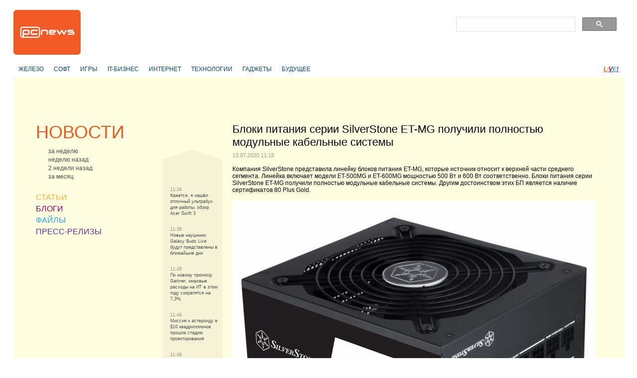

--- FILE ---
content_type: text/html
request_url: https://pcnews.ru/news/bloki_pitania_serii_silverstone_et_mg_polucili_polnostu_modulnye_kabelnye_sistemy_-998983.html
body_size: 7407
content:
<!DOCTYPE html>
<html lang="ru">
<head>

    <meta http-equiv="content-type" content="text/html; charset=utf-8"/>
    <link rel="stylesheet" type="text/css" href="/assets/a70a9c7f/css/styles.css" />
<link rel="stylesheet" type="text/css" href="/assets/a70a9c7f/css/styles-extra.css" />
<title>Блоки питания серии SilverStone ET-MG получили полностью модульные кабельные системы  - PCNEWS.RU</title>

    
            <meta name="keywords"
              content="компьютеры новости it news информационные технологии ИТ IT публикация статьи обзоры пресс-релизы сайты цены синдикация"/>
        <meta name="description"
              content="Все компьютерные новости на PCNews.ru. Вся новая информация, о компьютерах и информационных технологиях. Синдикация новостей, статей, пресс-релизов со всех сайтов компьютерной (ИТ или IT) тематики."/>
    
            <link rel="shortcut icon" href="/media/i/favicon.ico" type="image/x-icon"/>
    
    
            <script type="text/javascript">
            window.bindEvent = function (element, type, handler) {
                if (element.addEventListener) {
                    element.addEventListener(type, handler, false);
                } else {
                    element.attachEvent('on' + type, handler);
                }
            }
        </script>
    
    <!-- extra javascript here -->
    

    <meta name="4f53fe712efc92db165a32c76ebfb3c4" content=""/>
    <meta name="rpf6912ccdd7974000804c8643787927af" content="cdbe09985823b402605e48b457583e8f"/>

    <!-- scrpt adw -->
    <!-- Yandex.RTB -->
    <script>window.yaContextCb=window.yaContextCb||[]</script>
    <script src="https://yandex.ru/ads/system/context.js" async></script>
</head>

<body>
<div id="page" class="news-category">
    
        <div id="header">
            <div id="logo"><a href="/"></a></div>
            <!--<div id="banner"></div>-->

            <div align="right">
                <div style="width:350px;align:right;text-align:right;" align="right">
                    <div align="left">
                        <script async src="https://cse.google.com/cse.js?cx=179b032ef89b94ff2"></script>
                        <div class="gcse-search"></div>
                    </div>
                </div>
            </div>
        </div>

         
        <div id="header-2nd" >
            <ul class="horz-menu">

                                    <!-- меню темы -->

    <li class="topic">
                <a href="/news/hardware.html">ЖЕЛЕЗО</a>
            </li>
    <li class="topic">
                <a href="/news/software.html">СОФТ</a>
            </li>
    <li class="topic">
                <a href="/news/games.html">ИГРЫ</a>
            </li>
    <li class="topic">
                <a href="/news/business.html">IT-БИЗНЕС</a>
            </li>
    <li class="topic">
                <a href="/news/internet.html">ИНТЕРНЕТ</a>
            </li>
    <li class="topic">
                <a href="/news/hitech.html">ТЕХНОЛОГИИ</a>
            </li>
    <li class="topic">
                <a href="/news/gadget.html">ГАДЖЕТЫ</a>
            </li>
    <li class="topic">
                <a href="/news/future.html">БУДУЩЕЕ</a>
            </li>


<!-- /меню темы -->

                
                                                        <li class="live"><a href="/live.html" title="LIVE!" class="live-L">L</a><a href="/live.html"
                                                                                                   title="LIVE!"
                                                                                                   class="live-I">I</a><a
                                href="/live.html" title="LIVE!" class="live-V">V</a><a href="/live.html"
                                                                                           title="LIVE!" class="live-E">E</a><a
                                href="/live.html" title="LIVE!" class="live-excl">!</a></li>
                
                <li class="login-logout">
                                    </li>

            </ul>
        </div>

    
        <div align="center">
        <br>
		<!-- LS -->
<div align="center"  style="display: block;">
	<!-- Yandex.RTB R-A-3224985-1 -->
	<div id="yandex_rtb_R-A-3224985-1"></div>
	<script>
		window.yaContextCb.push(() => {
			Ya.Context.AdvManager.render({
				"blockId": "R-A-3224985-1",
				"renderTo": "yandex_rtb_R-A-3224985-1"
			})
		})
	</script>
</div>
    </div>

    <div id="content" class="article-page">

        <!-- side-column -->
                    <div class="column" id="side-column">

                                    <ul class="box" id="menu-box">
                            
        <li class="news selected">
            <div class="item-title">
                <a href="/news.html">НОВОСТИ</a>
            </div>
                            <div class="select-options">
                                            <a href="/news/week.html"><span class="title">за неделю</span></a>
                                            <a href="/news/previousweek.html"><span class="title">неделю назад</span></a>
                                            <a href="/news/2weeksago.html"><span class="title">2 недели назад</span></a>
                                            <a href="/news/month.html"><span class="title">за месяц</span></a>
                                    </div>
                    </li>
                    
        <li class="articles">
            <div class="item-title">
                <a href="/articles.html">СТАТЬИ</a>
            </div>
                    </li>
                    
        <li class="blogs">
            <div class="item-title">
                <a href="/blogs.html">БЛОГИ</a>
            </div>
                    </li>
                    
        <li class="files">
            <div class="item-title">
                <a href="/files.html">ФАЙЛЫ</a>
            </div>
                    </li>
                                        
        <li class="press
            ">
            <div class="item-title">
                <a href="/pressreleases.html">ПРЕСС-РЕЛИЗЫ</a>
            </div>
                    </li>
    </ul>
                
                                
				<div>
                    <!-- LS -->
<div align="center"  style="display: block;">
	<!-- Yandex.RTB R-A-3224985-2 -->
	<div id="yandex_rtb_R-A-3224985-2"></div>
	<script>
		window.yaContextCb.push(() => {
			Ya.Context.AdvManager.render({
				"blockId": "R-A-3224985-2",
				"renderTo": "yandex_rtb_R-A-3224985-2"
			})
		})
	</script>
</div>
                    <br/>

                    <!-- Яндекс.Директ -->
					<!--uncomment yandex_ad-->
<!--<div id="yandex_ad"></div>
					<script type="text/javascript">
					(function(w, d, n, s, t) {
						w[n] = w[n] || [];
						w[n].push(function() {
							Ya.Direct.insertInto(3224985, "yandex_ad", {
								stat_id: 4,
								ad_format: "direct",
								font_size: 1,
								type: "vertical",
								border_type: "block",
								limit: 9,
								title_font_size: 3,
								links_underline: true,
								site_bg_color: "FFFDDF",
								header_bg_color: "FFFDDF",
								bg_color: "FFFDDF",
								border_color: "FFCC99",
								title_color: "0000CC",
								url_color: "006600",
								text_color: "000000",
								hover_color: "0066FF",
								sitelinks_color: "0000CC",
								favicon: true,
								no_sitelinks: false
							});
						});
						t = d.getElementsByTagName("script")[0];
						s = d.createElement("script");
						s.src = "//an.yandex.ru/system/context.js";
						s.type = "text/javascript";
						s.async = true;
						t.parentNode.insertBefore(s, t);
					})(window, document, "yandex_context_callbacks");
					</script>
-->

                </div>
                <br>
                    <div class="adv" style="display: none; visibility: hidden;">
                        <!-- t -->
                        <div class="banner">
                            <script async="async" src="https://w.uptolike.com/widgets/v1/zp.js?pid=tl3219052d2063001dfaffafe84907269754df5281" type="text/javascript"></script>
                        </div>
                        <div class="banner">
                            
                        </div>
                    </div>

                                            </div>
        
        <!-- navlist-column -->
                <div class="column" id="navigation-list-column">
                                        
                                    <div class="box" id="navigation-list-box">
                        <div class="up"></div>
                                                    <div class="item">
                                                                    <span class="time">11:34</span><br />
                                                                <a href="/news/kazetsa_a_nasel_otlicnyj_ultrabuk_dla_raboty_obzor_acer_swift_3-998989.html">                                    Кажется, я нашёл отличный ультрабук для работы: обзор Acer Swift 3                                </a>
                            </div>
                                                    <div class="item">
                                                                    <span class="time">11:35</span><br />
                                                                <a href="/news/novye_nausniki_galaxy_buds_live_budut_predstavleny_v_blizajsie_dni-998990.html">                                    Новые наушники Galaxy Buds Live будут представлены в ближайшие дни                                </a>
                            </div>
                                                    <div class="item">
                                                                    <span class="time">11:45</span><br />
                                                                <a href="/news/po_novomu_prognozu_gartner_mirovye_rashody_na_it_v_etom_godu_sokratatsa_na_73-998991.html">                                    По новому прогнозу Gartner, мировые расходы на ИТ в этом году сократятся на 7,3%                                </a>
                            </div>
                                                    <div class="item">
                                                                    <span class="time">11:49</span><br />
                                                                <a href="/news/missia_k_asteroidu_v_10_kvadrillionov_prosla_stadiu_proektirovania-998993.html">                                    Миссия к астероиду в $10 квадриллионов прошла стадию проектирования                                </a>
                            </div>
                                                    <div class="item">
                                                                    <span class="time">11:49</span><br />
                                                                <a href="/news/kosmonavtov_v_nauke_zasitat_aluminievoj_plitoj-998994.html">                                    Космонавтов в "Науке" защитят алюминиевой плитой                                </a>
                            </div>
                                                    <div class="item selected">
                                                                    <span class="time">11:15</span><br />
                                                                <a >                                    Блоки питания серии SilverStone ET-MG получили полностью модульные кабельные системы                                 </a>
                            </div>
                                                    <div class="item">
                                                                    <span class="time">11:01</span><br />
                                                                <a href="/news/samsung_mozet_nacat_vypuskat_televizory_s_ekranami_glavnogo_konkurenta__lg-998982.html">                                    Samsung может начать выпускать телевизоры с экранами главного конкурента — LG                                </a>
                            </div>
                                                    <div class="item">
                                                                    <span class="time">10:49</span><br />
                                                                <a href="/news/marsohod_perseverance_ustanovili_na_raketu_nositel-998979.html">                                    Марсоход Perseverance установили на ракету-носитель                                </a>
                            </div>
                                                    <div class="item">
                                                                    <span class="time">10:49</span><br />
                                                                <a href="/news/najden_medikament_uvelicivausij_prodolzitelnost_zizni-998978.html">                                    Найден медикамент, увеличивающий продолжительность жизни                                </a>
                            </div>
                                                    <div class="item">
                                                                    <span class="time">10:49</span><br />
                                                                <a href="/news/v_centre_evropy_zamecena_vulkaniceskaa_aktivnost-998977.html">                                    В центре Европы замечена вулканическая активность                                </a>
                            </div>
                                                    <div class="item">
                                                                    <span class="time">10:49</span><br />
                                                                <a href="/news/zafiksirovana_silnejsaa_super_vspyska-998976.html">                                    Зафиксирована сильнейшая супер вспышка                                </a>
                            </div>
                                                <div class="down"></div>
                    </div>
                                
                    </div>
        
        <div class="column" id="article-column">

            <!-- infobox -->
                            <div class="box info-box-holder">
                    
<script type="text/javascript">
    var infobox_url='/site/whatsnew/data/1768888841.html';
    var app_urls={"news":"\/news.html","articles":"\/articles.html","blogs":"\/blogs.html","files":"\/files.html","pressreleases":"\/pressreleases.html"};
</script>
<div id="info-box">
    <div class="text"></div>
    <div class="ctrl"><a href="#" class="close" onclick="hideInfoBox(); return false;"></a></div>
</div>
                </div>
            
            <!-- item -->
                            <div class="box" id="article-box">
                    <h1>Блоки питания серии SilverStone ET-MG получили полностью модульные кабельные системы <span class="meta-data">13.07.2020 11:15</span></h1>
                                            <p>Компания SilverStone представила линейку блоков питания ET-MG, которые источник относит к&nbsp;верхней части среднего сегмента. Линейка включает модели ET-500MG и&nbsp;ET-600MG мощностью 500 Вт и&nbsp;600 Вт соответственно. Блоки питания серии SilverStone ET-MG получили полностью модульные кабельные системы. Другим достоинством этих БП является наличие сертификатов 80 Plus Gold.</p>

<div>
<img src="https://www.ixbt.com/img/x780x600/n1/news/2020/6/1/ZsFZMM9t0N4iidX7_large.jpg" alt="Блоки питания серии SilverStone ET-MG получили полностью модульные кабельные системы" /></div>

<p>В&nbsp;блоках питания ET-MG применена схема с&nbsp;одной шиной +12 В&nbsp;и&nbsp;японские конденсаторы. Есть защита от&nbsp;нештатных режимов, включая пониженное и&nbsp;повышенное напряжение, перегрузку, короткое замыкание и&nbsp;перегрев. Обе модели предлагают по&nbsp;два восьмиконтактных (4+4) разъема EPS и&nbsp;восьмиконтактных (6+2) разъема дополнительного питания PCIe. В&nbsp;то&nbsp;же время БП мощностью 600 Вт имеет восемь разъемов питания SATA, тогда как&nbsp;у&nbsp;модели мощностью 500 Вт их&nbsp;четыре. Для&nbsp;охлаждения компонентов используются 135-миллиметровые вентиляторы. Как&nbsp;утверждается, при&nbsp;обычной нагрузке уровень шума не&nbsp;превышает 18 дБА. В&nbsp;комплект включены плоские черные модульные кабели. Цены производитель не&nbsp;называет.</p>
    
            <p class="copyrights">
            <span class="source">&copy;&nbsp;
                                    <a target="_blank" rel="nofollow" href="https://www.ixbt.com/news/2020/07/13/silverstone-et-mg.html">iXBT</a>
                            </span>
        </p>
                    </div>
                                                    
            <br>
            <!--<div align="left">
                <script type="text/topadvert">
                load_event: page_load
                feed_id: 12105
                pattern_id: 8187
                tech_model:
                </script><script type="text/javascript" charset="utf-8" defer="defer" async="async" src="//loader.topadvert.ru/load.js"></script>
            </div>
            <br>-->

            <div style="padding-left: 20px;">
                <!-- PCNews 336x280 -->

            </div>
            <!-- comments -->
            
        </div>

        <br class="clearer"/>
    </div>
    <br class="clearer"/>

    

        <div id="footer-2nd"></div>

        <div id="footer">
            <br/><br/>
            <ul class="horz-menu">
                <li class="about"><a href="/info/about.html" title="О проекте">О
                        проекте</a></li>
                <li class="additional-menu"><a href="/archive.html" title="Архив материалов">Архив</a>
                </li>
                <li class="additional-menu"><a href="/info/reklama.html"
                                               title="Реклама" class="menu-item"><strong>Реклама</strong></a>
                    <a href="/info/partners.html" title="Партнёры"
                       class="menu-item">Партнёры</a>
                    <a href="/info/legal.html" title="Правовая информация"
                       class="menu-item">Правовая информация</a>
                    <a href="/info/contacts.html" title="Контакты"
                       class="menu-item">Контакты</a>
                    <a href="/feedback.html" title="Обратная связь" class="menu-item">Обратная
                        связь</a></li>
                <li class="email"><a href="mailto:pcnews@pcnews.ru" title="Пишите нам на pcnews@pcnews.ru"><img
                                src="/media/i/email.gif" alt="e-mail"/></a></li>
                <li style="visibility: hidden">
                    <noindex>
                        <!-- Rating@Mail.ru counter -->
                        <script type="text/javascript">
                            var _tmr = window._tmr || (window._tmr = []);
                            _tmr.push({id: "93125", type: "pageView", start: (new Date()).getTime()});
                            (function (d, w, id) {
                                if (d.getElementById(id)) return;
                                var ts = d.createElement("script");
                                ts.type = "text/javascript";
                                ts.async = true;
                                ts.id = id;
                                ts.src = (d.location.protocol == "https:" ? "https:" : "http:") + "//top-fwz1.mail.ru/js/code.js";
                                var f = function () {
                                    var s = d.getElementsByTagName("script")[0];
                                    s.parentNode.insertBefore(ts, s);
                                };
                                if (w.opera == "[object Opera]") {
                                    d.addEventListener("DOMContentLoaded", f, false);
                                } else {
                                    f();
                                }
                            })(document, window, "topmailru-code");
                        </script>
                        <noscript>
                            <div style="position:absolute;left:-10000px;">
                                <img src="//top-fwz1.mail.ru/counter?id=93125;js=na" style="border:0;" height="1"
                                     width="1" alt="Рейтинг@Mail.ru"/>
                            </div>
                        </noscript>
                        <!-- //Rating@Mail.ru counter -->

                    </noindex>
                </li>
            </ul>
        </div>

        <!--[if lte IE 7]>
        <iframe id="popup-iframe" frameborder="0" scrolling="no"></iframe>
        <![endif]-->
        <!--<div id="robot-image"><img class="rbimg" src="i/robot-img.png" alt="" width="182" height="305" /></div>-->
        <!--[if IE 6]>
        <script>DD_belatedPNG.fix('#robot-image, .rbimg');</script><![endif]-->

    </div>

<!--[if lte IE 7]>
<iframe id="ie-popup-iframe" frameborder="0" scrolling="no"></iframe>
<![endif]-->


    <div id="footer-adlinks"></div>

    
    
    
        <noindex>


            <!--LiveInternet counter--><script type="text/javascript">
                document.write("<a rel='nofollow' href='//www.liveinternet.ru/click' "+
                    "target=_blank><img src='//counter.yadro.ru/hit?t45.6;r"+
                    escape(document.referrer)+((typeof(screen)=="undefined")?"":
                        ";s"+screen.width+"*"+screen.height+"*"+(screen.colorDepth?
                            screen.colorDepth:screen.pixelDepth))+";u"+escape(document.URL)+
                    ";"+Math.random()+
                    "' alt='' title='LiveInternet' "+
                    "border='0' width='1' height='1'><\/a>")
            </script><!--/LiveInternet-->

            <!-- Rating@Mail.ru counter -->
            <script type="text/javascript">
                var _tmr = window._tmr || (window._tmr = []);
                _tmr.push({id: "93125", type: "pageView", start: (new Date()).getTime()});
                (function (d, w, id) {
                    if (d.getElementById(id)) return;
                    var ts = d.createElement("script"); ts.type = "text/javascript"; ts.async = true; ts.id = id;
                    ts.src = "https://top-fwz1.mail.ru/js/code.js";
                    var f = function () {var s = d.getElementsByTagName("script")[0]; s.parentNode.insertBefore(ts, s);};
                    if (w.opera == "[object Opera]") { d.addEventListener("DOMContentLoaded", f, false); } else { f(); }
                })(document, window, "topmailru-code");
            </script><noscript><div>
                    <img src="https://top-fwz1.mail.ru/counter?id=93125;js=na" style="border:0;position:absolute;left:-9999px;" alt="Top.Mail.Ru" />
                </div></noscript>
            <!-- //Rating@Mail.ru counter -->



            <!-- Yandex.Metrika counter -->
            <script type="text/javascript">
                (function (d, w, c) {
                    (w[c] = w[c] || []).push(function () {
                        try {
                            w.yaCounter23235610 = new Ya.Metrika({
                                id: 23235610,
                                clickmap: true,
                                trackLinks: true,
                                accurateTrackBounce: true,
                                webvisor: true,
                                trackHash: true
                            });
                        } catch (e) {
                        }
                    });

                    var n = d.getElementsByTagName("script")[0],
                        s = d.createElement("script"),
                        f = function () {
                            n.parentNode.insertBefore(s, n);
                        };
                    s.type = "text/javascript";
                    s.async = true;
                    s.src = "https://mc.yandex.ru/metrika/watch.js";

                    if (w.opera == "[object Opera]") {
                        d.addEventListener("DOMContentLoaded", f, false);
                    } else {
                        f();
                    }
                })(document, window, "yandex_metrika_callbacks");
            </script>
            <noscript>
                <div><img src="https://mc.yandex.ru/watch/23235610" style="position:absolute; left:-9999px;" alt=""/>
                </div>
            </noscript>
            <!-- /Yandex.Metrika counter -->

            <!-- Default Statcounter code for PCNews.ru https://pcnews.ru-->
            <script type="text/javascript">
                var sc_project=9446204;
                var sc_invisible=1;
                var sc_security="14d6509a";
            </script>
            <script type="text/javascript"
                    src="https://www.statcounter.com/counter/counter.js"
                    async></script>
            <!-- End of Statcounter Code -->

            <script>
                (function (i, s, o, g, r, a, m) {
                    i['GoogleAnalyticsObject'] = r;
                    i[r] = i[r] || function () {
                            (i[r].q = i[r].q || []).push(arguments)
                        }, i[r].l = 1 * new Date();
                    a = s.createElement(o),
                        m = s.getElementsByTagName(o)[0];
                    a.async = 1;
                    a.src = g;
                    m.parentNode.insertBefore(a, m)
                })(window, document, 'script', '//www.google-analytics.com/analytics.js', 'ga');

                ga('create', 'UA-46280051-1', 'pcnews.ru');
                ga('send', 'pageview');

            </script>

            <script async="async" src="/assets/uptolike.js?pid=49295"></script>

        </noindex>
    



<!--<div id="AdwolfBanner40x200_842695" ></div>-->
<!--AdWolf Asynchronous Code Start -->

<script type="text/javascript" src="https://pcnews.ru/js/blockAdblock.js"></script>

<script type="text/javascript" src="/assets/jquery.min.js"></script>
<script type="text/javascript" src="/assets/a70a9c7f/jquery/jquery.json.js"></script>
<script type="text/javascript" src="/assets/a70a9c7f/jquery/jquery.form.js"></script>
<script type="text/javascript" src="/assets/a70a9c7f/jquery/jquery.easing.1.2.js"></script>
<script type="text/javascript" src="/assets/a70a9c7f/jquery/effects.core.js"></script>
<script type="text/javascript" src="/assets/a70a9c7f/js/browser-sniff.js"></script>
<script type="text/javascript" src="/assets/a70a9c7f/js/scripts.js"></script>
<script type="text/javascript" src="/assets/a70a9c7f/js/pcnews-utils.js"></script>
<script type="text/javascript" src="/assets/a70a9c7f/js/pcnews-auth.js"></script>
<script type="text/javascript" src="/assets/a70a9c7f/js/pcnews-fiximg.js"></script>
<script type="text/javascript" src="/assets/a70a9c7f/js/pcnews-infobox.js"></script>
</body>
</html>


--- FILE ---
content_type: application/javascript
request_url: https://pcnews.ru/assets/uptolike.js?pid=49295
body_size: 7450
content:
!function(win,options){function trim(t){return t?t.replace(/^\s+|\s+$/g,""):t}function ltrim(t){return t?t.replace(/^\s+/,""):t}function rtrim(t){return t?t.replace(/\s+$/,""):t}function fulltrim(t){return t?t.replace(/(?:(?:^|\n)\s+|\s+(?:$|\n))/g,"").replace(/\s+/g," "):t}function hasParent(t,e){if(!t)return!1;if(!e)return!1;for(var n=t;null!=n;){if(n==e)return!0;n=n.parentNode}return!1}function getOffset(t){function e(t){for(var e=0,n=0;t;)e+=parseInt(t.offsetTop),n+=parseInt(t.offsetLeft),t=t.offsetParent;return{top:e,left:n}}function n(t){var e=t.getBoundingClientRect(),n=document.body,i=document.documentElement,r=window.pageYOffset||i.scrollTop||n.scrollTop,o=window.pageXOffset||i.scrollLeft||n.scrollLeft,s=i.clientTop||n.clientTop||0,a=i.clientLeft||n.clientLeft||0,c=e.top+r-s,u=e.left+o-a;return{top:Math.round(c),left:Math.round(u)}}return t.getBoundingClientRect?n(t):e(t)}function isArray(t){return"[object Array]"==Object.prototype.toString.call(t)}function appendRight(t){for(var e=1;e<arguments.length;e++)t.push(arguments[e]);return t.length}function trim(t,e){return t=String(t).replace(/^\s+|\s+$/g,""),e&&t.length>e&&(t=t.substr(0,e)),t}function isEmptyObject(t){for(var e in t)if(t.hasOwnProperty(e))return!1;return!0}function param(t){var e,n=[];for(e in t)t.hasOwnProperty(e)&&(n[n.length]=e+"="+encodeURIComponent(t[e]).replace(/\+/g,"%2B"));return n.join("&")}function forEachKey(t,e,n){for(var i in t)t.hasOwnProperty(i)&&e.call(n,i,t[i],t)}function inArray(t,e){for(var n=0;n<t.length;n++)if(t[n]==e)return!0;return!1}function ready(t){var e=!1,n=!0,i=win.document,r=i.documentElement,o=i.addEventListener?"addEventListener":"attachEvent",s=i.addEventListener?"removeEventListener":"detachEvent",a=i.addEventListener?"":"on",c=function(n){("readystatechange"!=n.type||"complete"==i.readyState)&&(("load"==n.type?win:i)[s](a+n.type,c,!1),!e&&(e=!0)&&t.call(win,n.type||n))},u=function(){try{r.doScroll("left")}catch(t){return void setTimeout(u,50)}c("poll")};if("complete"==i.readyState)t.call(win,"lazy");else{if(i.createEventObject&&r.doScroll){try{n=!win.frameElement}catch(l){}n&&u()}i[o](a+"DOMContentLoaded",c,!1),i[o](a+"readystatechange",c,!1),win[o](a+"load",c,!1)}}function viewport(){var t=window,e="inner";return"innerWidth"in window||(e="client",t=document.documentElement||document.body),{width:t[e+"Width"],height:t[e+"Height"]}}var utlViewIDKey="__utl_vp_id";!function(t){function e(){return"xxxxxxxx-xxxx-4xxx-yxxx-xxxxxxxxxxxx".replace(/[xy]/g,function(t){var e=16*Math.random()|0,n="x"==t?e:3&e|8;return n.toString(16)})}window[t]||(window[t]=e())}(utlViewIDKey);var utils={proxy:function(t,e,n){return"function"==typeof e?function(){e.apply(t,arguments)}:function(){var i=e.concat(arguments);n.apply(t,i)}},wrap:function(t,e,n){var i=t[e];t[e]=i?function(){i(),n()}:n},extend:function(){for(var t={},e=0,n=arguments.length;n>e;e++){var i=arguments[e];if(void 0!=i)for(var r in i)i.hasOwnProperty(r)&&(t[r]=i[r])}return t},load_js:function(t,e){var n=document.createElement("script");n.type="text/javascript",n.charset="utf-8",n.src=t,n.isLoaded=!1,e&&(n.onload=n.onreadystatechange=function(){n.readyState&&"complete"!=n.readyState&&"loaded"!=n.readyState||n.isLoaded||(n.isLoaded=!0,e())}),document.getElementsByTagName("head")[0].appendChild(n)},load_script:function(t,e,n){if("undefined"==typeof n&&(n=!1),0!=n||!document.getElementById(e)){var i=document.createElement("script");i.type="text/javascript",i.async=!0,i.src=t,"undefined"!=typeof e&&(i.id=e);var r=document.getElementsByTagName("script")[0];r.parentNode.insertBefore(i,r)}},registerGlobalWindowFocusListener:function(){window.__utl_global_window_focus_registered||(!function(){function t(t){var n="visible",i="hidden",r={focus:n,focusin:n,pageshow:n,blur:i,focusout:i,pagehide:i};t=t||window.event;var o;o=t.type in r?r[t.type]:this[e]?"hidden":"visible",utils.fireEvent("window-blur",{state:o})}var e="hidden";e in document?document.addEventListener("visibilitychange",t):(e="mozHidden")in document?document.addEventListener("mozvisibilitychange",t):(e="webkitHidden")in document?document.addEventListener("webkitvisibilitychange",t):(e="msHidden")in document?document.addEventListener("msvisibilitychange",t):"onfocusin"in document?(utils.wrap(document,"onfocusin",t),utils.wrap(document,"onfocusout",t)):(utils.wrap(document,"onpageshow",t),utils.wrap(document,"onpagehide",t),utils.wrap(document,"onfocus",t),utils.wrap(document,"onblur",t)),window.addEventListener("focus",function(){utils.fireEvent("window-blur",{state:"visible"})}),window.addEventListener("blur",function(){utils.fireEvent("window-blur",{state:"hidden"})})}(),window.__utl_global_window_focus_registered=!0)},registerGlobalClickListener:function(){if(!window.__utl_global_click_registered){var t=function(t){t=t||window.event,utils.fireEvent("window-click",t)};"undefined"!=typeof window.attachEvent?document.attachEvent("onclick",t):(document.addEventListener("mouseup",t),document.addEventListener("touchend",t)),window.__utl_global_click_registered=!0}},registerGlobalKeyListener:function(){if(!window.__utl_global_key_registered){var t=function(t){t=t||window.event,utils.fireEvent("window-keyup",t)};"undefined"!=typeof window.attachEvent?document.attachEvent("onkeyup",t):document.addEventListener("keyup",t),window.__utl_global_key_registered=!0}},addListener:function(t,e){var n="__utl_listeners_"+t;window[n]=window[n]||[],window[n].push(e)},removeListener:function(t,e){var n="__utl_listeners_"+t;window[n]=window[n]||[];var i=window[n].indexOf(e);i>-1&&window[n].splice(i,1)},fireEvent:function(t,e){var n="__utl_listeners_"+t;if(window[n])for(var i=0;i<window[n].length;i++){var r=window[n][i];r(e)}},styles:[],addStyle:function(t,e){var n="__utlk_wdgt_stl_"+e;if((-1==this.styles.indexOf(e)||void 0==this.styles.indexOf(e))&&!document.getElementById(n)){this.styles.push(e);var i=document.createElement("style");if(i.type="text/css",i.id=n,document.getElementsByTagName("head")[0].appendChild(i),i.styleSheet)i.styleSheet.cssText=t,i.type="text/css";else{var r=document.createTextNode(t);i.appendChild(r)}}},sendRequest:function(t,e){e=e||{};var n=e.zeroPixelAddClass,i=document.createElement("img");i.src=t,i.style.display="block",i.style.position="absolute",i.style.top="0",i.style.left="-100px",i.style.width="1px",i.style.height="1px",i.style.border="none",n&&(i.className=n),document.getElementsByTagName("body")[0].appendChild(i)},sendImpression:function(t){var e=t.host||"w.uptolike.com",n=t.path,i=t.params;i.url=i.url||window.location.href,i.ref=i.ref||document.referrer,i.rnd=i.rnd||Math.random(),i.ttl=window.btoa(encodeURIComponent(i.ttl||document.title)),i.ref||delete i.ref;var r="//"+e+n,o=!0;if(i){r+="?";for(var s in i)i.hasOwnProperty(s)&&(o||(r+="&"),r+=s+"="+encodeURIComponent(i[s]),o=!1)}utils.sendRequest(r,t)}},JSON;JSON||(JSON={});var utils=utils||{};utils.JSON=utils.JSON||{};var f=function(JSON){function k(t){return 10>t?"0"+t:t}function o(t){return p.lastIndex=0,p.test(t)?'"'+t.replace(p,function(t){var e=r[t];return"string"==typeof e?e:"\\u"+("0000"+t.charCodeAt(0).toString(16)).slice(-4)})+'"':'"'+t+'"'}function l(t,r){var s,a,c,u,d,p=e,f=r[t];switch(f&&!(f instanceof Array)&&"object"==typeof f&&"function"==typeof f.toJSON&&(f=f.toJSON(t)),"function"==typeof i&&(f=i.call(r,t,f)),typeof f){case"string":return o(f);case"number":return isFinite(f)?String(f):"null";case"boolean":case"null":return String(f);case"object":if(!f)return"null";if(e+=n,d=[],"[object Array]"===Object.prototype.toString.apply(f)){for(u=f.length,s=0;u>s;s+=1)d[s]=l(s,f)||"null";return c=0===d.length?"[]":e?"[\n"+e+d.join(",\n"+e)+"\n"+p+"]":"["+d.join(",")+"]",e=p,c}if(i&&"object"==typeof i)for(u=i.length,s=0;u>s;s+=1)"string"==typeof i[s]&&(a=i[s],(c=l(a,f))&&d.push(o(a)+(e?": ":":")+c));else for(a in f)Object.prototype.hasOwnProperty.call(f,a)&&(c=l(a,f))&&d.push(o(a)+(e?": ":":")+c);return c=0===d.length?"{}":e?"{\n"+e+d.join(",\n"+e)+"\n"+p+"}":"{"+d.join(",")+"}",e=p,c}}"function"!=typeof Date.prototype.toJSON&&(Date.prototype.toJSON=function(){return isFinite(this.valueOf())?this.getUTCFullYear()+"-"+k(this.getUTCMonth()+1)+"-"+k(this.getUTCDate())+"T"+k(this.getUTCHours())+":"+k(this.getUTCMinutes())+":"+k(this.getUTCSeconds())+"Z":null},String.prototype.toJSON=Number.prototype.toJSON=Boolean.prototype.toJSON=function(){return this.valueOf()});var q=/[\u0000\u00ad\u0600-\u0604\u070f\u17b4\u17b5\u200c-\u200f\u2028-\u202f\u2060-\u206f\ufeff\ufff0-\uffff]/g,p=/[\\\"\x00-\x1f\x7f-\x9f\u00ad\u0600-\u0604\u070f\u17b4\u17b5\u200c-\u200f\u2028-\u202f\u2060-\u206f\ufeff\ufff0-\uffff]/g,e,n,r={"\b":"\\b","	":"\\t","\n":"\\n","\f":"\\f","\r":"\\r",'"':'\\"',"\\":"\\\\"},i;"function"!=typeof JSON.stringify&&(JSON.stringify=function(t,r,o){var s;if(n=e="","number"==typeof o)for(s=0;o>s;s+=1)n+=" ";else"string"==typeof o&&(n=o);if((i=r)&&"function"!=typeof r&&("object"!=typeof r||"number"!=typeof r.length))throw Error("JSON.stringify");return l("",{"":t})}),"function"!=typeof JSON.parse&&(JSON.parse=function(a,e){function c(t,n){var i,r,o=t[n];if(o&&"object"==typeof o)for(i in o)Object.prototype.hasOwnProperty.call(o,i)&&(r=c(o,i),void 0!==r?o[i]=r:delete o[i]);return e.call(t,n,o)}var d,a=String(a);if(q.lastIndex=0,q.test(a)&&(a=a.replace(q,function(t){return"\\u"+("0000"+t.charCodeAt(0).toString(16)).slice(-4)})),/^[\],:{}\s]*$/.test(a.replace(/\\(?:["\\\/bfnrt]|u[0-9a-fA-F]{4})/g,"@").replace(/"[^"\\\n\r]*"|true|false|null|-?\d+(?:\.\d*)?(?:[eE][+\-]?\d+)?/g,"]").replace(/(?:^|:|,)(?:\s*\[)+/g,"")))return d=eval("("+a+")"),"function"==typeof e?c({"":d},""):d;throw new SyntaxError("JSON.parse")})};f(utils.JSON),f(JSON),String.prototype.replaceAll=function(t,e){return this.split(t).join(e)};var scope="zp",Utils={mixin:function(t){for(var e=1;e<arguments.length;e++)if(arguments[e]){for(var n in arguments[e])arguments[e].hasOwnProperty(n)&&(t[n]=arguments[e][n]);arguments[e].hasOwnProperty("toString")&&(t.toString=arguments[e].toString)}return t}},Obj=function(t){t=t||{},Utils.mixin(this,t),this._initComponent()};Obj.prototype._initComponent=function(){},Obj.inherit=function(t){t=t||{};var e="function"==typeof this?this:Object;t.hasOwnProperty("constructor")||(t.constructor=function(){e.apply(this,arguments)});var n=function(){};return n.prototype=e.prototype,t.constructor.prototype=new n,Utils.mixin(t.constructor.prototype,t),t.constructor.prototype.constructor=t.constructor,t.constructor.superclass=e.prototype,t.constructor.inherit=Obj.inherit,t.constructor};var Storage=Obj.inherit({counterId:"",_initComponent:function(){Storage.superclass._initComponent.apply(this,arguments),this._buffer={},this._ls=null;try{this._ls=window.localStorage}catch(t){}},set:function(t,e){if(this.isEnabled())try{!e||e&&isArray(e)&&!e.length?this.remove(t):this._ls.setItem(this._getLsKey(t),JSON.stringify(e))}catch(n){}},get:function(t){if(this.isEnabled())try{return JSON.parse(this._ls.getItem(this._getLsKey(t)))}catch(e){}return null},remove:function(t){if(this.isEnabled())try{this._ls.removeItem(this._getLsKey(t))}catch(e){}},isEnabled:function(){return this._ls&&window.JSON&&"object"==typeof this._ls&&"object"==typeof window.JSON},_getLsKey:function(t){return"__utl_zp"+this.counterId+"_"+t}}),BaseSender=Obj.inherit({senderTypes:["htmlfile","xhr","img"],postParams:[],_initComponent:function(){this._htmlfile=this._createHtmlfile(),this._senders={htmlfile:this._sendByHtmlfile,xhr:this._sendByXhr,img:this._sendByImg}},send:function(t,e,n,i){n=n||function(){};for(var e=this._createRequestParams(t,e),r=0;r<this.senderTypes.length&&!this._senders[this.senderTypes[r]].call(this,e,n,i);r++);},_sendByHtmlfile:function(t,e,n){return this._htmlfile?(this._submitForm(this._htmlfile,t,"application/x-www-form-urlencoded",e,n),!0):!1},_sendByXhr:function(t,e,n){if("XMLHttpRequest"in window){var i=new XMLHttpRequest;i.open(t.method,t.url,!0),"POST"==t.method&&i.setRequestHeader("Content-Type","application/x-www-form-urlencoded"),setTimeout(function(){i.send(t.postBody)},50);var r=function(){4==i.readyState?e.call(n):setTimeout(r,50)};return setTimeout(r,50),!0}return!1},_sendByImg:function(t,e,n){var i=new Image;return i.onload=function(){e.call(n)},i.src=t.onlyGetUrl,!0},_submitForm:function(t,e,n,i,r){var o="ifr"+Math.round(1e10*Math.random()),s=t.createElement("div");s.style.position="absolute",s.style.left="-99999px",s.style.top="-99999px";var a=['<iframe name="',o,'"></iframe>','<form action="',e.url,'" method="'+e.method+'" target="',o,'" enctype="',n,'">'];for(var c in e.postParams)e.hasOwnProperty(c)&&appendRight(a,'<textarea name="',c,'"></textarea>');appendRight(a,"</form>"),s.innerHTML=a.join(""),t.body.appendChild(s);var u=s.getElementsByTagName("form")[0],l=s.getElementsByTagName("iframe")[0];for(c in e.postParams)e.postParams.hasOwnProperty(c)&&(u[c].value=e.postParams[c]);l.onload=function(){l.onload=null,i.call(r)},u.submit(),setTimeout(function(){t.body.removeChild(s)},1e4)},_createRequestParams:function(t,e){var n={},i={};forEachKey(e,function(t,e){inArray(this.postParams,t)?i[t]=e:n[t]=e},this),t+=-1<t.indexOf("?")?"&":"?";var r=!isEmptyObject(i);return{method:r?"POST":"GET",url:t+param(n),postBody:r?param(i):null,postParams:i,onlyGetUrl:t+param(e)}},_createHtmlfile:function(){try{if(window.ActiveXObject){var t=new ActiveXObject("htmlfile");return t.open(),t.write("<html><body></body></html>"),t.close(),t}}catch(e){}return null}}),Sender=BaseSender.inherit({protocol:"http:",host:"w.uptolike.com",resource:"/",counterType:0,retry:!1,_initComponent:function(){Sender.superclass._initComponent.apply(this,arguments),this.retry&&(this._storage=new Storage)},send:function(t,e,n,i){if(this.retry&&this._storage.isEnabled()){e.rqnl=e.rqnl||0,e.rqnl++,t.n=e.rqnl;for(var r=this._storage.get("retryReqs")||{},o=0;r[o];)o++;r[o]={protocol:this.protocol,host:this.host,resource:this.resource,params:t,browserInfo:e,time:+new Date},this._storage.set("retryReqs",r)}var s=[this.protocol,"//",this.host,this.resource].join(""),a=[];if(e)for(var c in e)e.hasOwnProperty(c)&&e[c]&&a.push(c,e[c]);return a.length>0&&(t["browser-info"]=a.join(":")),this.counterType&&(t["cnt-class"]=this.counterType),scope&&(t.scope=scope),Sender.superclass.send.call(this,s,t,function(){if(this.retry&&this._storage.isEnabled()){var t=this._storage.get("retryReqs")||{};delete t[o],this._storage.set("retryReqs",t)}n&&n.apply(i,arguments)},this)}});Sender.retransmit=function(){var t=new Storage,e=t.get("retryReqs")||{};t.remove("retryReqs"),forEachKey(e,function(t,e){e.time&&e.time+6e5>+new Date&&new Sender({protocol:e.protocol,host:e.host,resource:e.resource,retry:!0}).send(e.params,e.browserInfo)})},void 0===window.__utl_retransmitted&&(window.__utl_retransmitted=!0,Sender.retransmit());var ImpUtils=function(){var t,e=[],n=!1,i=function(){if(!n){n=!0;var t=e;e=[];for(var i=0;i<t.length;i++)t[i]()}},r=function(t,e){window.addEventListener?window.addEventListener(t,e):window.attachEvent("on"+t,e)},o=function(e){n=e.host||"w.uptolike.com",t=document.createElement("iframe"),t.style.width="1px",t.style.height="1px",t.style.position="absolute",t.style.left="-100px",t.style.top="0",t.style.border="none";var n=n||"w.uptolike.com",o=o||{};o.cnf=o.cnf||{version:window["___utl_cnf_version_"+n]||"v"+Math.random()},t.src="//"+n+"/widgets/v1/impression.html?"+o.cnf.version,document.body.appendChild(t),r("message",function(t){if(t&&t.data&&"string"==typeof t.data&&"{"===t.data.substr(0,1))try{var e=JSON.parse(t.data);e.action&&"__utl_imp_utils_initialized"===e.action&&i()}catch(t){}})};o.prototype.withInitialized=function(t){n?t():e.push(t)},o.prototype.sendImpression=function(e){var n="__utl_imp_flag_"+e.params.pid;window[n]||(e.params.ttl=window.btoa(encodeURIComponent(e.params.ttl||document.title)),e.params.ref=document.referrer,e.params.url=e.params.url||window.location.href,e.params.rnd=Math.random(),e.params.ref||delete e.params.ref,t.contentWindow.postMessage(JSON.stringify({action:"__utl_send_imp",settings:e}),"*"),window[n]=!0)};var s=function(t){return new o(t)};return{init:function(t){window.__utl_imp_instance||(window.__utl_imp_instance=s(t))},instance:function(){return this.init(),window.__utl_imp_instance}}}(),viewId=window[utlViewIDKey],projectId=options.pid;options.extMet===!1&&(window.__utl__ext__counters||(window.__utl__ext__counters=!0,function(t,e,n){(e[n]=e[n]||[]).push(function(){try{e.yaCounter23414332=new Ya.Metrika({id:23414332,clickmap:!0,trackLinks:!0,accurateTrackBounce:!0})}catch(t){}});var i=t.getElementsByTagName("script")[0],r=t.createElement("script"),o=function(){i.parentNode.insertBefore(r,i)};r.type="text/javascript",r.async=!0,r.src=("https:"==t.location.protocol?"https:":"http:")+"//mc.yandex.ru/metrika/watch.js","[object Opera]"==e.opera?t.addEventListener("DOMContentLoaded",o,!1):o()}(document,window,"yandex_metrika_callbacks")),function(){return}()),ready(function(){var t=screen.width,e=screen.height,n=viewport(),i=n.width,r=n.height,o=!1;try{var s=new ActiveXObject("ShockwaveFlash.ShockwaveFlash");s&&(o=!0)}catch(a){void 0!=navigator.mimeTypes["application/x-shockwave-flash"]&&(o=!0)}ImpUtils.init({host:options.host}),ImpUtils.instance().withInitialized(function(){ImpUtils.instance().sendImpression({path:options.imp,params:{pid:options.pid,fl:o,sw:t,sh:e,vw:i,vh:r,vp:viewId}})});var c=options.host,u=options.pid,l=options.exclExt,c=c||"w.uptolike.com",u=u||0;!function(){if("https:"!==window.location.protocol){var t=document.createElement("img");t.style.width="1px",t.style.height="1px",t.style.position="absolute",t.style.top="0",t.style.left="-100px",t.style.margin="0",t.style.padding="0",t.style.border="none",t.src="//clckto.ru/sync",document.body.appendChild(t)}}();var c=c||"w.uptolike.com",d=d||{};d.cnf=d.cnf||{version:window["___utl_cnf_version_"+c]||"v"+Math.random()},function(){var t="utl_adContextParserLoaded";window[t]||(window[t]=!0,"undefined"!=typeof utils&&utils.load_js&&utils.load_js("//"+c+"/widgets/v1/cprs.js?v="+d.cnf.version))}(),function(t){function e(){return document.hidden||document.msHidden||document.webkitHidden}function n(){utils.removeListener("window-blur",l),d.stop()}if(!t.___utl_watcher_registered){t.___utl_watcher_registered=!0;var i=1e3,r=3e5,o=18e5,s=6e5,a=t[utlViewIDKey],u=(new Date).getTime(),l=function(t){var e=t.state;"hidden"===e?d.stop():d.start()},d={period:1e3,spend:0,intervalId:void 0,increment:function(){e()||d.spend++},install:function(){utils.registerGlobalWindowFocusListener(),utils.addListener("window-blur",l),d.start()},start:function(){d.intervalId||(d.intervalId=setInterval(function(){d.increment()},d.period))},stop:function(){d.intervalId&&(clearInterval(d.intervalId),d.intervalId=void 0)}},p=0,f=u,m=function(){var e=(new Date).getTime(),l=e-u;(s>=l||p<d.spend)&&(utils.sendRequest("//"+c+"/widgets/v1/watch?vp="+a+"&n="+d.spend+"&rnd="+Math.random()+"&url="+encodeURIComponent(t.location.href)),p=d.spend,f=e),i=2*i,i>r&&(i=r),o>e-f?setTimeout(m,i):n()};d.install(),setTimeout(m,i)}}(window),l||!function(){var t="utl_ext_req_"+c;if(!window[t]){window[t]=!0;var e=document.createElement("script");e.type="text/javascript",e.charset="utf-8",e.async="true",e.src="//"+c+"/widgets/v1/extra.js?rnd="+Math.random(),e.isLoaded=!1,document.getElementsByTagName("head")[0].appendChild(e)}}(),function(){function t(t){var e=window.document.createElement("a");return e.href=t,e.hostname}function e(t,e,n,i){t.addEventListener?t.addEventListener(e,n,!!i):t.attachEvent&&t.attachEvent("on"+e,n)}function n(e){var n=e.target||e.srcElement;if(n){var i=n.nodeName,r=""+n.href,o=(r?r.split(/\?/)[0]:"",n.innerHTML?n.innerHTML.toString().replace(/<\/?[^>]+>/gi,""):""),c=t(r);"A"===i&&a!==c&&r.search(/^https?:/i)>=0&&(p.contentWindow.postMessage({action:"store_link",event:{href:r,text:o,params:{pid:u,viewId:d,ref:l}}},"*"),s.sendClickLink(r,o,{}))}}function i(){p=window.document.createElement("iframe"),p.src="//"+c+"/widgets/v1/zp/support.html",p.style.width="1px",p.style.height="1px",p.style.left="-100px",p.style.top="-100px",p.style.position="absolute",p.style.margin="0",p.style.border="0",window.document.body.appendChild(p),e(window.document,"click",function(t){n(t)})}function r(){window.document.body?i():setTimeout(r,1e3)}var o=Sender.inherit({retry:!0,postParams:["site-info"],senderTypes:["htmlfile","xhr","img"],sendClickLink:function(t,e,n){this._hitExt(t,e,window.document.location.href,null,n)},_hitExt:function(t,e,n,i,r,o,s,a){r=r||{},o=o||{};var c={};r.ar&&!r.onlyData&&(n=this._prepareHitUrl(n),t=this._prepareHitUrl(t)),r.reqNum=!0;var l=trim(n,2048);l&&(c.ref=l),c.pid=u,c.vp=d,c.url=trim(t,2048),c.rnd=Math.random(),this.send(c,o,s,a)},_prepareHitUrl:function(t){var e=window.document.location.host,n=window.document.location.href;if(!t)return n;if(-1!=t.search(/^\w+:\/\//))return t;var i,r=t.charAt(0);return"?"==r?(i=n.search(/\?/),-1==i?n+t:n.substr(0,i)+t):"#"==r?(i=n.search(/#/),-1==i?n+t:n.substr(0,i)+t):"/"!=r?(e=n.split("/"),e[e.length-1]=t,e.join("/")):(i=n.search(e),-1!=i?n.substr(0,i+e.length)+t:t)}}),s=new o({protocol:window.document.location.protocol,host:c,counterType:"zp",resource:"/widgets/v1/zp/clk"}),a=window.document.location.hostname,l=window.document.location.href,d=window[utlViewIDKey];if(!window.__utl_zp_clk_inst){window.__utl_zp_clk_inst=!0;var p;setTimeout(r,1e3)}}()})}(window,{host:"w.uptolike.com",imp:"/widgets/v1/zp/imp",support:"/widgets/v1/zp/support",clk:"/widgets/v1/zp/clk",pid:"49295",extMet:!1});

--- FILE ---
content_type: application/javascript;charset=utf-8
request_url: https://w.uptolike.com/widgets/v1/version.js?cb=cb__utl_cb_share_176888884378227
body_size: 395
content:
cb__utl_cb_share_176888884378227('1ea92d09c43527572b24fe052f11127b');